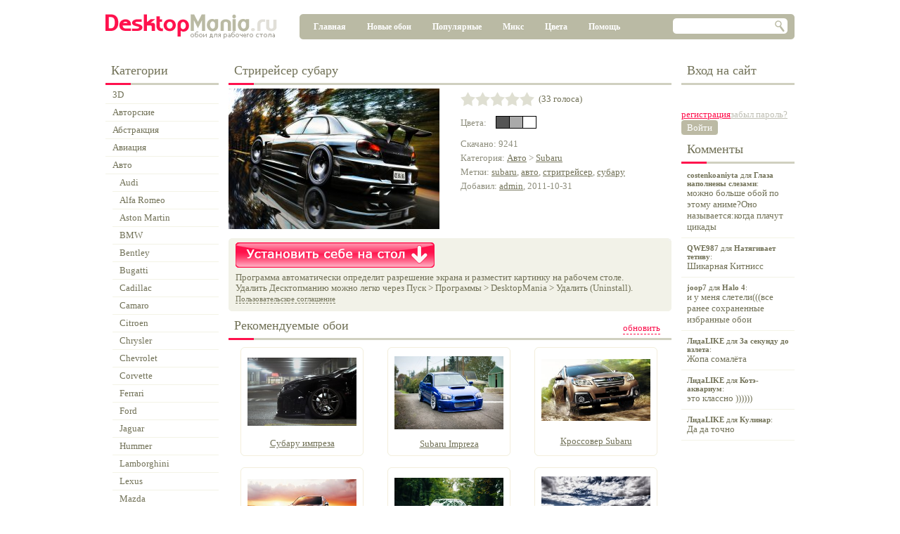

--- FILE ---
content_type: text/css
request_url: https://desktopmania.ru/pages/pic.css
body_size: 2191
content:
.pic table
{
    width: 300px;
    margin-top: 5px;
}

.pic span
{
    float: right;
    white-space: nowrap;
}

.pic a
{
    color: #ffa6a6;
}

.resols
{
    margin-top: 5px;
    padding-top:4px;
}
.resolsInner
{
	position:relative;
    background-color: #f2f2e8;
    padding: 6px 5px 10px 10px;
    font-size: 13px;
    color: #727258;
    line-height: 15px;
}
.resolsInner .glt,
.resolsInner .grt,
.resolsInner .glb,
.resolsInner .grb
{width:4px; height:4px;}
.resolsInner .glt{background-position:-161px -22px;}
.resolsInner .grt{background-position:-157px -22px;}
.resolsInner .glb{background-position:-161px -26px;}
.resolsInner .grb{background-position:-165px -26px;}

.resols a
{
    color: #ff114d;
}

.picData
{
    list-style-type: none;
    font-size: 13px;
    margin: 10px 0 0 10px;
    padding:0;
    color: #8e8e7d;
}

.picData li
{
    line-height: 20px;
    color: #727258;
}

.picEditPanel
{
    margin: 10px;
    padding: 5px 10px 10px 10px;
}
.picEditPanel legend
{
    font-size: 13px;
    color: #FF114D;
}

.picEditPanel td
{
    font-size: 13px;
    color: #727258;
    padding-top:10px;
}
.picEditPanel td input
{
    border: solid 1px #DFDFDC;
    width: 360px;
}

.blogCodeWindowContent
{
    padding: 10px 5px;
    font-size: 13px;
}

.blogCodeWindowContent textarea
{
    width: 350px;
    border: solid 1px #999;
    background-color: #fff;
    font-size:12px;
}

.bigBanner
{
    float:right;
}

.palette
{
    float: left;
	text-align:left;
}
#addToFav img , #addToFav span, #delFromFav img, #delFromFav span{
    float:left;
}
.popup_add2fav .fav .fav_link{
    display: inline;
}
.picData .palette-clearfix { display: none; }
span.fav{text-decoration:none;}
.fav_link{border-bottom:1px dashed #727258; display: block;}
.fav_link:hover{text-decoration:none;border-bottom:0;}
#downloadButtonA{height: 36px;width: 283px;display: inline-block; margin: 0 0 6px;}
#downloadButtonAtest{height: 36px;width: 283px;display: inline-block; margin: 0 0 6px;}

.recommendedPicsMore:hover{
    border-bottom: 1px solid transparent;
}